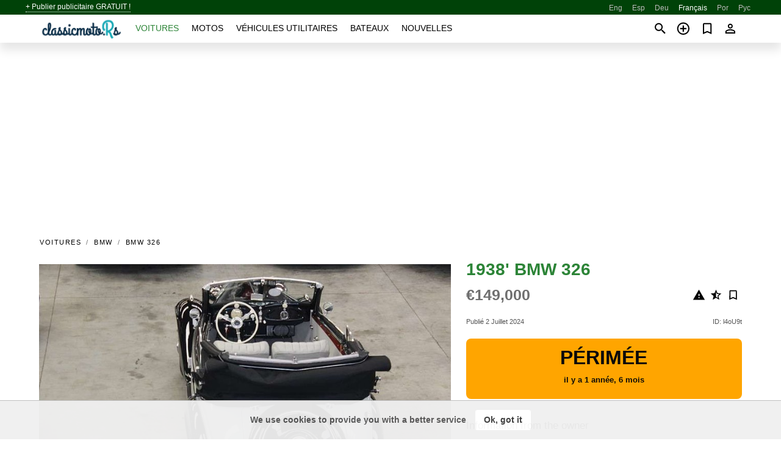

--- FILE ---
content_type: text/html; charset=utf-8
request_url: https://classicmoto.rs/fr/auto/bmw-326-1938-l4oU9t.html
body_size: 5860
content:
<!DOCTYPE html><html lang="fr" xml:lang="fr" dir="ltr"><head><link rel="preconnect" href="https://cdn.classicmoto.rs" crossorigin /><title>1938' BMW 326 à vendre. Autriche</title><meta charset="utf-8"><meta http-equiv="X-UA-Compatible" content="IE=edge"><meta name="description" content="Utilisé 1938' BMW 326 - Ici, vous avez la possibilité d&#x27;acheter un cabriolet BMW 326 qui était encore fabriqué à l&#x27;usine automobile bavaroise d&#x27;Eisenach. BMW présente la 326 au Salon international de l&#x27;automobile et de la moto de Berlin en février 1936. Une belle BMW 326 Cabriolet issue d&#x27;une collection de collection …. Acheter 1938' BMW 326 sur classicmoto.rs! Offre abordable du 1938' BMW 326 de propriétaire en le monde (Autriche)" /><meta name="robots" content="index, follow"><meta name="viewport" content="width=device-width, initial-scale=1.0, minimum-scale=1.0, maximum-scale=5.0"><link rel="icon" href="/gui/favicon.png" type="image/png"><link rel="shortcut icon" href="/gui/favicon.png" type="image/png"><link rel="canonical" href="https://classicmoto.rs/fr/auto/bmw-326-1938-l4oU9t.html" /><link rel="manifest" href="/fr/manifest.json"><link rel="alternate" hreflang="x-default" href="https://classicmoto.rs/auto/bmw-326-1938-l4oU9t.html" /><link rel="alternate" hreflang="en" href="https://classicmoto.rs/auto/bmw-326-1938-l4oU9t.html" /><link rel="alternate" hreflang="es" href="https://classicmoto.rs/es/auto/bmw-326-1938-l4oU9t.html" /><link rel="alternate" hreflang="de" href="https://classicmoto.rs/de/auto/bmw-326-1938-l4oU9t.html" /><link rel="alternate" hreflang="fr" href="https://classicmoto.rs/fr/auto/bmw-326-1938-l4oU9t.html" /><link rel="alternate" hreflang="pt" href="https://classicmoto.rs/pt/auto/bmw-326-1938-l4oU9t.html" /><link rel="alternate" hreflang="ru" href="https://classicmoto.rs/ru/auto/bmw-326-1938-l4oU9t.html" /><link rel="preload" fetchpriority="high" as="image" href="https://cdn.classicmoto.rs/data/d9/d0/1938-bmw-326-235.jpg"><script async src="https://www.googletagmanager.com/gtag/js?id=G-GCBXPWNBNC"></script><script type="text/javascript" src="/gui/pack/boot.bundle.js?cbb6b1"></script><meta property="og:site_name" content="classicmoto.rs" /><meta property="og:type" content="article" /><meta property="og:title" content="À vendre 1938' BMW 326. €149,000" /><meta property="og:description" content=" " /><meta property="og:image" content="https://cdn.classicmoto.rs/data/e5/dd/bmw-326-1938-125.webp" /><meta property="og:image:width" content="405" /><meta property="og:image:height" content="270" /><meta property="og:url" content="https://classicmoto.rs/fr/auto/bmw-326-1938-l4oU9t.html" /><meta name="ad-client" content="ca-pub-6878163444884731" timeout="4000"></head><body class="grn"><div class="nav-header"><a href="/fr/sell/">+ Publier publicitaire GRATUIT !</a><ul><li><a href="/auto/bmw-326-1938-l4oU9t.html" title="English">Eng</a></li><li><a href="/es/auto/bmw-326-1938-l4oU9t.html" title="Español">Esp</a></li><li><a href="/de/auto/bmw-326-1938-l4oU9t.html" title="Deutsch">Deu</a></li><li class="selected">Français</li><li><a href="/pt/auto/bmw-326-1938-l4oU9t.html" title="Português">Por</a></li><li><a href="/ru/auto/bmw-326-1938-l4oU9t.html" title="Русский">Рус</a></li></ul></div><nav class="navbar sticked"><div class="container"><div class="navbar-brand"><a class="navbar-item brand-text" href="/fr/"><img src="/gui/images/logo.png" alt="classicmoto.rs - vente de voiture Toutes les" src="/gui/img/logo.png"></a><div class="navbar-burger burger" data-target="navMenu"><span></span><span></span><span></span></div></div><div id="navMenu" class="navbar-menu"><div class="navbar-start"><div class="navbar-item"><a href="/fr/auto/" class="auto active">Voitures</a></div><div class="navbar-item"><a href="/fr/bike/" class="bike ">Motos</a></div><div class="navbar-item"><a href="/fr/util/" class="util ">Véhicules utilitaires</a></div><div class="navbar-item"><a href="/fr/boat/" class="boat ">Bateaux</a></div><div class="navbar-item"><a href="/fr/news/" class="mdl-navigation__link news ">Nouvelles</a></div></div></div><div class="navbar-icons"><span onclick="searchFormOpen();"><i class="icon search"></i></span><span onclick="location.href='/fr/sell/';"><i class="icon add TT"><span class="TTT-bottom">Vendez Votre Auto</span></i></a></span><a href="/fr/my/bookmarks/" aria-label="Сheck your bookmarked ads"><i class="icon txt bookmark" id="bkmks-form-cntr"></i><form action="/fr/my/bookmarks/" id="bookmarks-form" style="display: none;" method="POST"><input type="hidden" name="bkmk" value="" /><input type="hidden" name="csrfmiddlewaretoken" value="sRDTX6cFTMOSeln8XzWfP0mRIKKesnXRzDpNwSsFvjodB7TX9SwjuLHHehvyNBPb"></form></a><span class="ctxt-menu-prnt"><i class="icon person  ctxt-init" tabindex="-1"></i><nav class="ctxt-menu rb"><ul><li class="cntr txt separated">Bienvenue, Visiteur</li><li><a href="/fr/accounts/#login" rel="nofollow"><i class="icon lock"></i> Connexion</a></li><li><a href="/fr/accounts/#signup" rel="nofollow"><i class="icon person-add"></i> S’inscrire</a></li></ul></nav></span></div></div></nav><div class="container container--main mtr-auto"><div class="columns is-multiline"><ins class="adsbygoogle adsbygoogle--slot" data-ad-client="ca-pub-6878163444884731" data-ad-slot="8462072512" style="display:block;" data-ad-format="auto" ></ins><script>(adsbygoogle = window.adsbygoogle || []).push({});</script><nav class="breadcrumb column is-full" aria-label="breadcrumbs"><ul><li><a href="/fr/auto/">Voitures</a></li><li><a href="/fr/auto/bmw/">BMW</a></li><li><a href="/fr/auto/bmw_326/">BMW 326</a></li></ul></nav><div class="ad-card column is-full"><div class="photo-price "><div class="photogallery first-is-main"><div style="flex-grow:1333;min-width:267px"><figure style="padding-top:75.0%;"><img src="https://cdn.classicmoto.rs/data/d9/d0/1938-bmw-326-235.jpg" data-src="https://cdn.classicmoto.rs/data/0b/fd/1938-bmw-326-029.jpg" alt="1938&#x27; BMW 326 photo #1"></figure></div><div style="flex-grow:1333;min-width:267px"><figure style="padding-top:75.0%;"><img src="https://cdn.classicmoto.rs/data/e3/98/1938-bmw-326-220.jpg" data-src="https://cdn.classicmoto.rs/data/77/e9/1938-bmw-326-111.jpg" loading="lazy" alt="1938&#x27; BMW 326 photo #2"></figure></div><div style="flex-grow:1333;min-width:267px"><figure style="padding-top:75.0%;"><img src="https://cdn.classicmoto.rs/data/f0/47/1938-bmw-326-026.jpg" data-src="https://cdn.classicmoto.rs/data/43/bb/1938-bmw-326-033.jpg" loading="lazy" alt="1938&#x27; BMW 326 photo #3"></figure></div><div style="flex-grow:1333;min-width:267px"><figure style="padding-top:75.0%;"><img src="https://cdn.classicmoto.rs/data/e7/ec/1938-bmw-326-082.jpg" data-src="https://cdn.classicmoto.rs/data/5a/75/1938-bmw-326-168.jpg" loading="lazy" alt="1938&#x27; BMW 326 photo #4"></figure></div><div style="flex-grow:1333;min-width:267px"><figure style="padding-top:75.0%;"><img src="https://cdn.classicmoto.rs/data/26/db/1938-bmw-326-107.jpg" data-src="https://cdn.classicmoto.rs/data/e5/d9/1938-bmw-326-082.jpg" loading="lazy" alt="1938&#x27; BMW 326 photo #5"></figure></div><div style="flex-grow:1333;min-width:267px"><figure style="padding-top:75.0%;"><img src="https://cdn.classicmoto.rs/data/b0/39/1938-bmw-326-155.jpg" data-src="https://cdn.classicmoto.rs/data/d1/b4/1938-bmw-326-128.jpg" loading="lazy" alt="1938&#x27; BMW 326 photo #6"></figure></div></div><div class="photocounter">6 photos</div></div><div class="nfo-contacts"><h1>1938&#x27; BMW 326</h1><div class="price-actions"><div class="actions"><i class="icon report-problem TT button--mistakereport" data-id="l4oU9t"><span class="TTT-bottom">Signaler cette annonce!</span></i><i class="icon rate TT button--review" data-item="ad:l4oU9t"><span class="TTT-bottom">Évaluer!</span></i><i class="icon bookmark TT" bkmk-id="auto:l4oU9t"><span class="TTT-bottom">Ajouter aux favoris</span></i></div><span class="price">€149,000</span></div><div class="code-date"><span class="date"><span>Publié 2 Juillet 2024</span></span><span class="code">ID: l4oU9t</span></div><div class="status">Périmée<br /><span class='age'>il y a 1 année, 6 mois</span></div><h2>Information from the owner</h2><div class="nfo-table"><div><span>Corps: </span><span>Cabriolet</span></div><div><span>Âge: </span><span>86&nbsp;années</span></div><div><span>Kilométrage: </span><span>70685 km</span></div><div><span>Carburant: </span><span>Essence</span></div></div><h2>Commentaires du vendeur sur 1938&#x27; BMW 326</h2><span class="autotranslated" data-target="detailz" data-labels="z|eNpljbENwzAMBFf5Ll28gGEg8ApZgI4ph4BMwRTVZSHNocViC+lSPu7/fmZ3hmhItpNLUhBa9VbhRmuRE1LxdLGj8M7qd4zL9AhBXm82xFsy2UQpjsMyfeY/HWcH9XarjJU0IxMi6VbO+Ftzlz77o/Fl+gKeLTlb"><span>&nbsp;</span></span><div class="detailz" data-orig="z|eNpdUsFq3EAM/RUdW8i6JIFAIBS6SUO2ZEvolgR606xle/BYEzQzWZoP21Nv/rG+8fbUgxkhS+/pPenGtf7zgxejgZ0o7bxQi287H/vg98MoPpN4pfX2hS4vruiWnflI74XEDmLoOaOWE2ncD+TEUwuUNf82n/YDwm3M0fC+iI1CAPrqkyijeBDrJWUJIdOhWCvNQnLKyIJTCbl0iI02msWUs4/KAf++lByn6Hygou2JxrhFOi0IRXvyE92Ls8JG59eXV5V9LRbwvEVrMImCWAGOUeejSvpPZZAM+kSPXly1x1Y7nqYF+gN9h4bAKdHHMU6vKM3LIE9inYyZfkAaF4OzuaHbWuj3dMeZMQJ8yxVkgre/Cuq0TRqh+byhOy8JgzxHG9HcJ/pWDhLIp1zl/Iyvq38dzUM0JNdWu/N8zLDn7CSfc4VP7A6CFSKsS9oYSKdlRgjvIaeTIYjBCicDw3JtNljLfOw6FermP7Zcw1usS9TMPTmfaBe1xitadginpYu67NroWQyn4thA2dx8qqf1Fy9V3Z0="><bdi>Ici, vous avez la possibilité d&#x27;acheter un cabriolet BMW 326 qui était encore fabriqué à l&#x27;usine automobile bavaroise d&#x27;Eisenach. BMW présente la 326 au Salon international de l&#x27;automobile et de la moto de Berlin en février 1936. Une belle BMW 326 Cabriolet issue d&#x27;une collection de collection (domaine), entièrement et parfaitement restaurée. Classement des données classiques avec niveau d&#x27;état 1. Ce bijou d&#x27;avant-guerre est en parfait état Horst Brandstötter, écarts d&#x27;équipement, erreurs et erreurs de saisie réservés pour vous du lundi au dimanche - sur accord téléphonique.</bdi></div><br/><ins class="adsbygoogle adsbygoogle--slot" data-ad-client="ca-pub-6878163444884731" data-ad-slot="9654190096" style="display:block;" data-ad-format="auto" ></ins><script>(adsbygoogle = window.adsbygoogle || []).push({});</script></div></div><div class="column is-full"><div class="columns is-multiline is-mobile"><div class="column is-full is-header"><a href="">Autres </a></div><div class="column is-half-mobile is-one-quarter-tablet is-one-sixth-desktop"><a class="ad-icon auto" href="/fr/auto/wolseley-hornet-1936-I7h8f4.html"><img class="cover lazy" data-src="https://cdn.classicmoto.rs/data/1b/38/wolseley-hornet-1936-152.webp" alt="Promo photo"><div class="bg"><div></div></div><span class="price">€119,500 </span><span class="name">1936' Wolseley Hornet</span></a></div><div class="column is-half-mobile is-one-quarter-tablet is-one-sixth-desktop"><a class="ad-icon auto" href="/fr/auto/nash-ambassador-1935-jHhFCv.html"><img class="cover lazy" data-src="https://cdn.classicmoto.rs/data/e6/7c/nash-ambassador-1935-143.webp" alt="Promo photo"><div class="bg"><div></div></div><span class="price">$159,500 </span><span class="name">1935' Nash Ambassador</span></a></div><div class="column is-half-mobile is-one-quarter-tablet is-one-sixth-desktop"><a class="ad-icon auto" href="/fr/auto/willys-1941-GL0bnP.html"><img class="cover lazy" data-src="https://cdn.classicmoto.rs/data/55/a6/willys-1941-176.webp" alt="Promo photo"><div class="bg"><div></div></div><span class="price">$180,000 </span><span class="name">1941' Willys </span></a></div><div class="column is-half-mobile is-one-quarter-tablet is-one-sixth-desktop"><a class="ad-icon auto" href="/fr/auto/packard-super-8-1933-5cXaT7.html"><img class="cover lazy" data-src="https://cdn.classicmoto.rs/data/e7/5d/packard-super-8-1933-028.webp" alt="Promo photo"><div class="bg"><div></div></div><span class="price">$139,500 </span><span class="name">1933' Packard Super 8</span></a></div><div class="column is-half-mobile is-one-quarter-tablet is-one-sixth-desktop"><a class="ad-icon auto" href="/fr/auto/packard-super-8-1936-E4zzX2.html"><img class="cover lazy" data-src="https://cdn.classicmoto.rs/data/58/91/packard-super-8-1936-036.webp" alt="Promo photo"><div class="bg"><div></div></div><span class="price">$169,500 </span><span class="name">1936' Packard Super 8</span></a></div></div></div></div></div><a style="margin-top:0.5rem;border-top:12px solid #0057B7;text-align:center;border-bottom:12px solid #FFDD00;line-height:0px;text-transform:uppercase;color: #555;font-weight:900;text-shadow: -1px -1px 0 rgb(255 255 255 / 90%), 1px -1px 0 rgb(255 255 255 / 90%), -1px 1px 0 rgb(255 255 255 / 90%), 1px 1px 0 rgb(255 255 255 / 90%);" href="https://war.ukraine.ua/support-ukraine/" target="_blank" rel="nofollow" onMouseOver="this.style.color='#333'" onMouseOut="this.style.color='#555'">Soutenons l'Ukraine</a><div class="footer"><div class="footer-links"><div class="links-set"><input id="_fls1" type="checkbox"><label for="_fls1">Voitures classiques</label><ul><li><a href="/fr/auto/sale/">Liste des voitures classiques</a></li><li><a href="/fr/sell/">Vendre voiture classique</a></li></ul></div><div class="links-set"><input id="_fls2" type="checkbox"><label for="_fls2">Motos classique</label><ul><li><a href="/fr/bike/sale/">Liste des motos classiques</a></li><li><a href="/fr/sell/">Vendre moto classique</a></li></ul></div><div class="links-set"><input id="_fls3" type="checkbox"><label for="_fls3">Utilitaires classique</label><ul><li><a href="/fr/util/sale/">Liste des utilitaires classique</a></li><li><a href="/fr/sell/">Vendre des véhicule utilitaire</a></li></ul></div><div class="links-set"><input id="_fls4" type="checkbox"><label for="_fls4">Bateaux classique</label><ul><li><a href="/fr/boat/sale/">Liste des bateaux classiques</a></li><li><a href="/fr/sell/">Vends bateau classique</a></li></ul></div><div class="links-set"><input id="_fls5" type="checkbox"><label for="_fls5">A propos de nous</label><ul><li><a href="/fr/about/us/" rel="nofollow">A propos de nous</a></li><li><a href="/fr/about/contacts/" rel="nofollow">Contacts</a></li><li><a href="/fr/about/terms/" rel="nofollow">Conditions d&#x27;utilisation</a></li></ul></div></div><p class="logo"><a href="/fr/" title="ClassicMotors - Toutes les"><img alt="ClassicMotors - Toutes les" src="/gui/images/logo_small.png"></a><span>&copy;2017-2026 - ClassicMotors</span></p></div><script id="freshToasts" type="application/json">[{"btn": "Ok, got it", "msg": "We use cookies to provide you with a better service", "timeout": 2, "id": "euro-cookie-notice"}]</script><div id="modalSearchParking" style="display: none;"><div class="ad-filter modal"><form action="/fr/auto/search/" id="search_form"><p>Marque et modèle</p><div class="ad-filter-set"><div class="mdl-selectfield mdl-js-selectfield "><select name="make" server-load="true" fld-data="make_value" src-name="modelcataloguefltrd" src-root="1" fld-next="model" class="mdl-selectfield__select" id="id_make"><option value="0">tout</option></select><label class="mdl-selectfield__label" for="id_make"></label></div><input type="hidden" name="make_value" id="id_make_value"><div class="mdl-selectfield mdl-js-selectfield mdl-selectfield--floating-label"><select name="model" server-load="true" fld-data="model_value" src-name="modelcataloguefltrd" class="mdl-selectfield__select" id="id_model"><option value="0">tout</option></select></div><input type="hidden" name="model_value" id="id_model_value"></div><p>Année</p><div class="ad-filter-set"><div class="mdl-selectfield mdl-js-selectfield "><select name="year_min" class="mdl-selectfield__select" id="id_year_min"><option value="" selected>min</option><option value="1996">1996</option><option value="1995">1995</option><option value="1994">1994</option><option value="1993">1993</option><option value="1992">1992</option><option value="1991">1991</option><option value="1990">1990</option><option value="1989">1989</option><option value="1988">1988</option><option value="1987">1987</option><option value="1986">1986</option><option value="1985">1985</option><option value="1984">1984</option><option value="1983">1983</option><option value="1982">1982</option><option value="1981">1981</option><option value="1980">1980</option><option value="1979">1979</option><option value="1978">1978</option><option value="1977">1977</option><option value="1976">1976</option><option value="1975">1975</option><option value="1974">1974</option><option value="1973">1973</option><option value="1972">1972</option><option value="1971">1971</option><option value="1970">1970</option><option value="1969">1969</option><option value="1968">1968</option><option value="1967">1967</option><option value="1966">1966</option><option value="1965">1965</option><option value="1964">1964</option><option value="1963">1963</option><option value="1962">1962</option><option value="1961">1961</option><option value="1960">1960</option><option value="1959">1959</option><option value="1958">1958</option><option value="1957">1957</option><option value="1956">1956</option><option value="1955">1955</option><option value="1954">1954</option><option value="1953">1953</option><option value="1952">1952</option><option value="1951">1951</option><option value="1950">1950</option><option value="1949">1949</option><option value="1948">1948</option><option value="1947">1947</option><option value="1946">1946</option><option value="1945">1945</option><option value="1944">1944</option><option value="1943">1943</option><option value="1942">1942</option><option value="1941">1941</option><option value="1940">1940</option><option value="1939">1939</option><option value="1938">1938</option><option value="1937">1937</option><option value="1936">1936</option><option value="1935">1935</option><option value="1934">1934</option><option value="1933">1933</option><option value="1932">1932</option><option value="1931">1931</option><option value="1930">1930</option><option value="1929">1929</option><option value="1928">1928</option><option value="1927">1927</option><option value="1926">1926</option><option value="1925">1925</option><option value="1924">1924</option><option value="1923">1923</option><option value="1922">1922</option><option value="1921">1921</option><option value="1920">1920</option><option value="1919">1919</option><option value="1918">1918</option><option value="1917">1917</option><option value="1916">1916</option><option value="1915">1915</option><option value="1914">1914</option><option value="1913">1913</option><option value="1912">1912</option><option value="1911">1911</option><option value="1910">1910</option><option value="1909">1909</option><option value="1908">1908</option><option value="1907">1907</option><option value="1906">1906</option><option value="1905">1905</option><option value="1904">1904</option><option value="1903">1903</option><option value="1902">1902</option><option value="1901">1901</option><option value="1900">1900</option><option value="1899">1899</option><option value="1898">1898</option><option value="1897">1897</option><option value="1896">1896</option><option value="1895">1895</option><option value="1894">1894</option><option value="1893">1893</option><option value="1892">1892</option><option value="1891">1891</option><option value="1890">1890</option></select><label class="mdl-selectfield__label" for="id_year_min"></label></div><div class="mdl-selectfield mdl-js-selectfield "><select name="year_max" class="mdl-selectfield__select" id="id_year_max"><option value="" selected>max</option><option value="1996">1996</option><option value="1995">1995</option><option value="1994">1994</option><option value="1993">1993</option><option value="1992">1992</option><option value="1991">1991</option><option value="1990">1990</option><option value="1989">1989</option><option value="1988">1988</option><option value="1987">1987</option><option value="1986">1986</option><option value="1985">1985</option><option value="1984">1984</option><option value="1983">1983</option><option value="1982">1982</option><option value="1981">1981</option><option value="1980">1980</option><option value="1979">1979</option><option value="1978">1978</option><option value="1977">1977</option><option value="1976">1976</option><option value="1975">1975</option><option value="1974">1974</option><option value="1973">1973</option><option value="1972">1972</option><option value="1971">1971</option><option value="1970">1970</option><option value="1969">1969</option><option value="1968">1968</option><option value="1967">1967</option><option value="1966">1966</option><option value="1965">1965</option><option value="1964">1964</option><option value="1963">1963</option><option value="1962">1962</option><option value="1961">1961</option><option value="1960">1960</option><option value="1959">1959</option><option value="1958">1958</option><option value="1957">1957</option><option value="1956">1956</option><option value="1955">1955</option><option value="1954">1954</option><option value="1953">1953</option><option value="1952">1952</option><option value="1951">1951</option><option value="1950">1950</option><option value="1949">1949</option><option value="1948">1948</option><option value="1947">1947</option><option value="1946">1946</option><option value="1945">1945</option><option value="1944">1944</option><option value="1943">1943</option><option value="1942">1942</option><option value="1941">1941</option><option value="1940">1940</option><option value="1939">1939</option><option value="1938">1938</option><option value="1937">1937</option><option value="1936">1936</option><option value="1935">1935</option><option value="1934">1934</option><option value="1933">1933</option><option value="1932">1932</option><option value="1931">1931</option><option value="1930">1930</option><option value="1929">1929</option><option value="1928">1928</option><option value="1927">1927</option><option value="1926">1926</option><option value="1925">1925</option><option value="1924">1924</option><option value="1923">1923</option><option value="1922">1922</option><option value="1921">1921</option><option value="1920">1920</option><option value="1919">1919</option><option value="1918">1918</option><option value="1917">1917</option><option value="1916">1916</option><option value="1915">1915</option><option value="1914">1914</option><option value="1913">1913</option><option value="1912">1912</option><option value="1911">1911</option><option value="1910">1910</option><option value="1909">1909</option><option value="1908">1908</option><option value="1907">1907</option><option value="1906">1906</option><option value="1905">1905</option><option value="1904">1904</option><option value="1903">1903</option><option value="1902">1902</option><option value="1901">1901</option><option value="1900">1900</option><option value="1899">1899</option><option value="1898">1898</option><option value="1897">1897</option><option value="1896">1896</option><option value="1895">1895</option><option value="1894">1894</option><option value="1893">1893</option><option value="1892">1892</option><option value="1891">1891</option><option value="1890">1890</option></select><label class="mdl-selectfield__label" for="id_year_max"></label></div></div><p>Emplacement</p><div class="mdl-textfield mdl-js-textfield "><input class="mdl-textfield__input" suggest-fld="id_location" suggest-type="location" value="" type="text"><input type="hidden" name="location" id="id_location"><label class="mdl-textfield__label" for="id_location">tout</label></div><p><label class="checkbox"><input type="checkbox" name="withPhoto" > avec photo</label></p><p><label class="checkbox"><input type="checkbox" name="onlyActual" > annonces réelles</label></p><div class="buttons"><button class="button is-dark" type="submit" form="search_form">Rechercher</button><button class="button" type="button" onclick="closeModal(this)">Annuler</button></div></form></div></div><script>window.dataLayer=window.dataLayer||[];function gtag(){dataLayer.push(arguments);}gtag('js', new Date());gtag('config', 'G-GCBXPWNBNC');</script></body></html>
